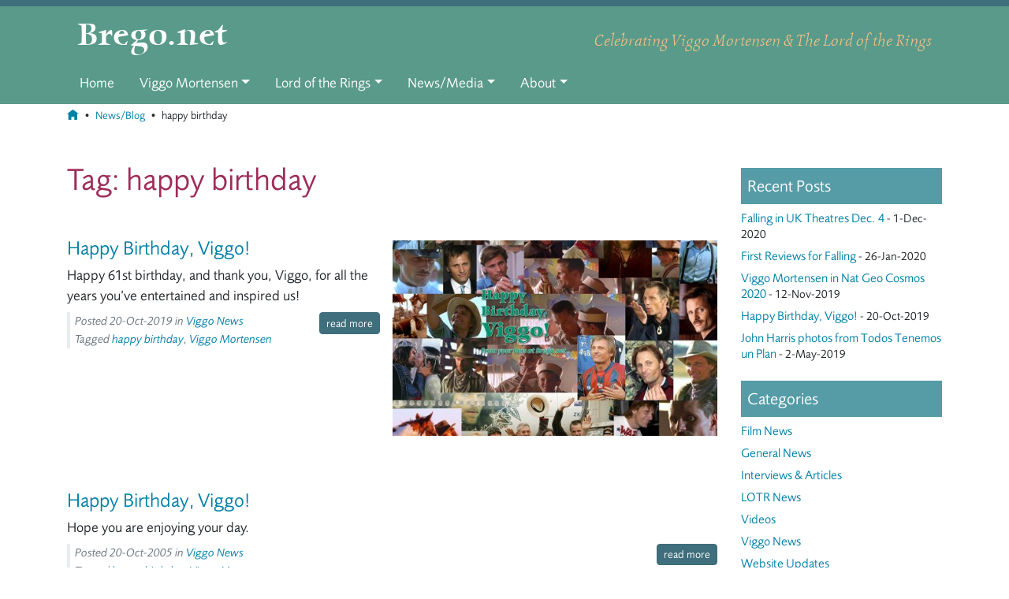

--- FILE ---
content_type: text/html; charset=UTF-8
request_url: https://www.brego.net/tags/happy-birthday/
body_size: 11713
content:
<!doctype html>
<html lang="en-US">
<head>
	<meta charset="UTF-8">
	<meta name="viewport" content="width=device-width, initial-scale=1, shrink-to-fit=no">
	<link rel="profile" href="http://gmpg.org/xfn/11">

	<title>Tag: happy birthday | Brego.net</title>

<!-- The SEO Framework by Sybre Waaijer -->
<link rel="canonical" href="https://www.brego.net/tags/happy-birthday/" />
<link rel="shortlink" href="https://www.brego.net/?tag=happy-birthday" />
<meta property="og:type" content="website" />
<meta property="og:locale" content="en_US" />
<meta property="og:site_name" content="Brego.net" />
<meta property="og:title" content="Tag: happy birthday | Brego.net" />
<meta property="og:url" content="https://www.brego.net/tags/happy-birthday/" />
<meta property="og:image" content="https://www.brego.net/wp-content/uploads/2018/11/cropped-LOTR-TTT_00067-h.jpg" />
<meta property="og:image:width" content="1325" />
<meta property="og:image:height" content="695" />
<meta name="twitter:card" content="summary_large_image" />
<meta name="twitter:title" content="Tag: happy birthday | Brego.net" />
<meta name="twitter:image" content="https://www.brego.net/wp-content/uploads/2018/11/cropped-LOTR-TTT_00067-h.jpg" />
<meta name="google-site-verification" content="YU9MKMtnwJMhqCE7Zhp_xjKr_MysLsIN8eM3CAhlx4E" />
<script type="application/ld+json">{"@context":"https://schema.org","@graph":[{"@type":"WebSite","@id":"https://www.brego.net/#/schema/WebSite","url":"https://www.brego.net/","name":"Brego.net","description":"Celebrating Viggo Mortensen and Lord of the Rings since 2004","inLanguage":"en-US","potentialAction":{"@type":"SearchAction","target":{"@type":"EntryPoint","urlTemplate":"https://www.brego.net/search/{search_term_string}/"},"query-input":"required name=search_term_string"},"publisher":{"@type":"Organization","@id":"https://www.brego.net/#/schema/Organization","name":"Brego.net","url":"https://www.brego.net/"}},{"@type":"CollectionPage","@id":"https://www.brego.net/tags/happy-birthday/","url":"https://www.brego.net/tags/happy-birthday/","name":"Tag: happy birthday | Brego.net","inLanguage":"en-US","isPartOf":{"@id":"https://www.brego.net/#/schema/WebSite"},"breadcrumb":{"@type":"BreadcrumbList","@id":"https://www.brego.net/#/schema/BreadcrumbList","itemListElement":[{"@type":"ListItem","position":1,"item":"https://www.brego.net/","name":"Brego.net"},{"@type":"ListItem","position":2,"name":"Tag: happy birthday"}]}}]}</script>
<!-- / The SEO Framework by Sybre Waaijer | 9.04ms meta | 6.39ms boot -->

<link rel='dns-prefetch' href='//www.googletagmanager.com' />
<link rel='dns-prefetch' href='//fonts.googleapis.com' />
<link rel='dns-prefetch' href='//fast.fonts.net' />
<link rel="alternate" type="application/rss+xml" title="Brego.net &raquo; happy birthday Tag Feed" href="https://www.brego.net/tags/happy-birthday/feed/" />
<style id='wp-img-auto-sizes-contain-inline-css' type='text/css'>
img:is([sizes=auto i],[sizes^="auto," i]){contain-intrinsic-size:3000px 1500px}
/*# sourceURL=wp-img-auto-sizes-contain-inline-css */
</style>
<link rel='stylesheet' id='google-fonts-open-sans-css' href='//fonts.googleapis.com/css?family=Open+Sans%3A400%2C700&#038;ver=6.9' type='text/css' media='all' />
<link rel='stylesheet' id='ytp-icons-css' href='https://www.brego.net/wp-content/plugins/rdv-youtube-playlist-video-player/packages/icons/css/icons.min.css?ver=6.9' type='text/css' media='all' />
<link rel='stylesheet' id='ytp-style-css' href='https://www.brego.net/wp-content/plugins/rdv-youtube-playlist-video-player/packages/youtube-video-player/css/youtube-video-player.min.css?ver=6.9' type='text/css' media='all' />
<link rel='stylesheet' id='perfect-scrollbar-style-css' href='https://www.brego.net/wp-content/plugins/rdv-youtube-playlist-video-player/packages/perfect-scrollbar/perfect-scrollbar.css?ver=6.9' type='text/css' media='all' />
<style id='wp-emoji-styles-inline-css' type='text/css'>

	img.wp-smiley, img.emoji {
		display: inline !important;
		border: none !important;
		box-shadow: none !important;
		height: 1em !important;
		width: 1em !important;
		margin: 0 0.07em !important;
		vertical-align: -0.1em !important;
		background: none !important;
		padding: 0 !important;
	}
/*# sourceURL=wp-emoji-styles-inline-css */
</style>
<style id='wp-block-library-inline-css' type='text/css'>
:root{--wp-block-synced-color:#7a00df;--wp-block-synced-color--rgb:122,0,223;--wp-bound-block-color:var(--wp-block-synced-color);--wp-editor-canvas-background:#ddd;--wp-admin-theme-color:#007cba;--wp-admin-theme-color--rgb:0,124,186;--wp-admin-theme-color-darker-10:#006ba1;--wp-admin-theme-color-darker-10--rgb:0,107,160.5;--wp-admin-theme-color-darker-20:#005a87;--wp-admin-theme-color-darker-20--rgb:0,90,135;--wp-admin-border-width-focus:2px}@media (min-resolution:192dpi){:root{--wp-admin-border-width-focus:1.5px}}.wp-element-button{cursor:pointer}:root .has-very-light-gray-background-color{background-color:#eee}:root .has-very-dark-gray-background-color{background-color:#313131}:root .has-very-light-gray-color{color:#eee}:root .has-very-dark-gray-color{color:#313131}:root .has-vivid-green-cyan-to-vivid-cyan-blue-gradient-background{background:linear-gradient(135deg,#00d084,#0693e3)}:root .has-purple-crush-gradient-background{background:linear-gradient(135deg,#34e2e4,#4721fb 50%,#ab1dfe)}:root .has-hazy-dawn-gradient-background{background:linear-gradient(135deg,#faaca8,#dad0ec)}:root .has-subdued-olive-gradient-background{background:linear-gradient(135deg,#fafae1,#67a671)}:root .has-atomic-cream-gradient-background{background:linear-gradient(135deg,#fdd79a,#004a59)}:root .has-nightshade-gradient-background{background:linear-gradient(135deg,#330968,#31cdcf)}:root .has-midnight-gradient-background{background:linear-gradient(135deg,#020381,#2874fc)}:root{--wp--preset--font-size--normal:16px;--wp--preset--font-size--huge:42px}.has-regular-font-size{font-size:1em}.has-larger-font-size{font-size:2.625em}.has-normal-font-size{font-size:var(--wp--preset--font-size--normal)}.has-huge-font-size{font-size:var(--wp--preset--font-size--huge)}.has-text-align-center{text-align:center}.has-text-align-left{text-align:left}.has-text-align-right{text-align:right}.has-fit-text{white-space:nowrap!important}#end-resizable-editor-section{display:none}.aligncenter{clear:both}.items-justified-left{justify-content:flex-start}.items-justified-center{justify-content:center}.items-justified-right{justify-content:flex-end}.items-justified-space-between{justify-content:space-between}.screen-reader-text{border:0;clip-path:inset(50%);height:1px;margin:-1px;overflow:hidden;padding:0;position:absolute;width:1px;word-wrap:normal!important}.screen-reader-text:focus{background-color:#ddd;clip-path:none;color:#444;display:block;font-size:1em;height:auto;left:5px;line-height:normal;padding:15px 23px 14px;text-decoration:none;top:5px;width:auto;z-index:100000}html :where(.has-border-color){border-style:solid}html :where([style*=border-top-color]){border-top-style:solid}html :where([style*=border-right-color]){border-right-style:solid}html :where([style*=border-bottom-color]){border-bottom-style:solid}html :where([style*=border-left-color]){border-left-style:solid}html :where([style*=border-width]){border-style:solid}html :where([style*=border-top-width]){border-top-style:solid}html :where([style*=border-right-width]){border-right-style:solid}html :where([style*=border-bottom-width]){border-bottom-style:solid}html :where([style*=border-left-width]){border-left-style:solid}html :where(img[class*=wp-image-]){height:auto;max-width:100%}:where(figure){margin:0 0 1em}html :where(.is-position-sticky){--wp-admin--admin-bar--position-offset:var(--wp-admin--admin-bar--height,0px)}@media screen and (max-width:600px){html :where(.is-position-sticky){--wp-admin--admin-bar--position-offset:0px}}
/*# sourceURL=/wp-includes/css/dist/block-library/common.min.css */
</style>
<style id='classic-theme-styles-inline-css' type='text/css'>
/*! This file is auto-generated */
.wp-block-button__link{color:#fff;background-color:#32373c;border-radius:9999px;box-shadow:none;text-decoration:none;padding:calc(.667em + 2px) calc(1.333em + 2px);font-size:1.125em}.wp-block-file__button{background:#32373c;color:#fff;text-decoration:none}
/*# sourceURL=/wp-includes/css/classic-themes.min.css */
</style>
<link rel='stylesheet' id='custom-fonts-css' href='//fast.fonts.net/cssapi/d26e672d-bc4c-40b6-aefb-bd6f0333c2db.css?ver=6.9' type='text/css' media='all' />
<link rel='stylesheet' id='mcboots-css-css' href='https://www.brego.net/wp-content/themes/brego-2018/assets/css/app.css?ver=1545346414' type='text/css' media='all' />
<link rel='stylesheet' id='magnific_popup_style-css' href='https://www.brego.net/wp-content/plugins/mcw-magnific-popup/assets/css/magnific-popup.css?ver=6.9' type='text/css' media='all' />
<script type="text/javascript" src="https://www.brego.net/wp-includes/js/jquery/jquery.min.js?ver=3.7.1" id="jquery-core-js"></script>
<script type="text/javascript" src="https://www.brego.net/wp-includes/js/jquery/jquery-migrate.min.js?ver=3.4.1" id="jquery-migrate-js"></script>
<script type="text/javascript" src="https://www.brego.net/wp-content/plugins/rdv-youtube-playlist-video-player/packages/perfect-scrollbar/jquery.mousewheel.js?ver=6.9" id="jquery-mousewheel-js"></script>
<script type="text/javascript" src="https://www.brego.net/wp-content/plugins/rdv-youtube-playlist-video-player/packages/perfect-scrollbar/perfect-scrollbar.js?ver=6.9" id="perfect-scrollbar-script-js"></script>
<script type="text/javascript" src="https://www.brego.net/wp-content/plugins/rdv-youtube-playlist-video-player/packages/youtube-video-player/js/youtube-video-player.jquery.min.js?ver=6.9" id="ytp-script-js"></script>
<script type="text/javascript" src="https://www.brego.net/wp-content/plugins/rdv-youtube-playlist-video-player/js/plugin.js?ver=6.9" id="ytp-plugin-js"></script>
<script type="text/javascript" src="https://www.googletagmanager.com/gtag/js?id=UA-74274544-1&amp;ver=6.9" id="wk-analytics-script-js"></script>
<script type="text/javascript" id="wk-analytics-script-js-after">
/* <![CDATA[ */
function shouldTrack(){
var trackLoggedIn = false;
var loggedIn = false;
if(!loggedIn){
return true;
} else if( trackLoggedIn ) {
return true;
}
return false;
}
function hasWKGoogleAnalyticsCookie() {
return (new RegExp('wp_wk_ga_untrack_' + document.location.hostname)).test(document.cookie);
}
if (!hasWKGoogleAnalyticsCookie() && shouldTrack()) {
//Google Analytics
window.dataLayer = window.dataLayer || [];
function gtag(){dataLayer.push(arguments);}
gtag('js', new Date());
gtag('config', 'UA-74274544-1', { 'anonymize_ip': true });
}

//# sourceURL=wk-analytics-script-js-after
/* ]]> */
</script>
<link rel="https://api.w.org/" href="https://www.brego.net/wp-json/" /><link rel="alternate" title="JSON" type="application/json" href="https://www.brego.net/wp-json/wp/v2/tags/767" /><link rel="EditURI" type="application/rsd+xml" title="RSD" href="https://www.brego.net/xmlrpc.php?rsd" />
<meta name="generator" content="Piklist 1.0.11" />
<!-- Stream WordPress user activity plugin v4.1.1 -->

<link rel="apple-touch-icon-precomposed" sizes="57x57" href="https://www.brego.net/icons/apple-touch-icon-57x57.png" />
<link rel="apple-touch-icon-precomposed" sizes="114x114" href="https://www.brego.net/icons/apple-touch-icon-114x114.png" />
<link rel="apple-touch-icon-precomposed" sizes="72x72" href="https://www.brego.net/icons/apple-touch-icon-72x72.png" />
<link rel="apple-touch-icon-precomposed" sizes="144x144" href="https://www.brego.net/icons/apple-touch-icon-144x144.png" />
<link rel="apple-touch-icon-precomposed" sizes="60x60" href="https://www.brego.net/icons/apple-touch-icon-60x60.png" />
<link rel="apple-touch-icon-precomposed" sizes="120x120" href="https://www.brego.net/icons/apple-touch-icon-120x120.png" />
<link rel="apple-touch-icon-precomposed" sizes="76x76" href="https://www.brego.net/icons/apple-touch-icon-76x76.png" />
<link rel="apple-touch-icon-precomposed" sizes="152x152" href="https://www.brego.net/icons/apple-touch-icon-152x152.png" />
<link rel="icon" type="image/png" href="https://www.brego.net/icons/favicon-196x196.png" sizes="196x196" />
<link rel="icon" type="image/png" href="https://www.brego.net/icons/favicon-96x96.png" sizes="96x96" />
<link rel="icon" type="image/png" href="https://www.brego.net/icons/favicon-32x32.png" sizes="32x32" />
<link rel="icon" type="image/png" href="https://www.brego.net/icons/favicon-16x16.png" sizes="16x16" />
<link rel="icon" type="image/png" href="https://www.brego.net/icons/favicon-128.png" sizes="128x128" />
<meta name="application-name" content="Brego.net"/>
<meta name="msapplication-TileColor" content="#FFFFFF" />
<meta name="msapplication-TileImage" content="https://www.brego.net/icons/mstile-144x144.png" />
<meta name="msapplication-square70x70logo" content="https://www.brego.net/icons/mstile-70x70.png" />
<meta name="msapplication-square150x150logo" content="https://www.brego.net/icons/mstile-150x150.png" />
<meta name="msapplication-wide310x150logo" content="https://www.brego.net/icons/mstile-310x150.png" />
<meta name="msapplication-square310x310logo" content="https://www.brego.net/icons/mstile-310x310.png" />

</head>

<body class="archive tag tag-happy-birthday tag-767 wp-theme-mcboots-2018 wp-child-theme-brego-2018 post-happy-birthday-viggo-2019">
<a class="skip-link sr-only" href="#content">Skip to content</a>

<div class="wrapper">

<header class="banner" role="banner">
	<div class="container">
		<div class="row brand-info">
			<div class="navbar-expand-md navbar-dark col-sm-12">
				<a class="navbar-brand" href="https://www.brego.net/" rel="home">Brego.net</a>
				<button class="navbar-toggler" type="button" data-toggle="collapse" data-target=".navbar-collapse" aria-controls="primary-menu" aria-expanded="false" aria-label="Toggle navigation">
					<span class="navbar-toggler-icon"></span>
				</button>
				<div class="tagline">Celebrating Viggo Mortensen & The Lord of the Rings</div>
			</div>
		</div><!-- row -->

		<div class="row menu-row">
			<div class="col-sm-12">
				<nav class="navbar navbar-expand-md navbar-dark">
					<div class="collapse navbar-collapse" role="navigation">
						<ul id="menu-primary-nav" class="navbar-nav"><li itemscope="itemscope" itemtype="https://www.schema.org/SiteNavigationElement" id="menu-item-318" class="menu-item menu-item-type-post_type menu-item-object-page menu-item-home menu-item-318 nav-item"><a title="Home" href="https://www.brego.net/" class="nav-link">Home</a></li>
<li itemscope="itemscope" itemtype="https://www.schema.org/SiteNavigationElement" id="menu-item-332" class="menu-item menu-item-type-custom menu-item-object-custom menu-item-has-children dropdown menu-item-332 nav-item"><a title="Viggo Mortensen" href="#" data-toggle="dropdown" aria-haspopup="true" aria-expanded="false" class="dropdown-toggle nav-link" id="menu-item-dropdown-332">Viggo Mortensen</a>
<ul class="dropdown-menu" aria-labelledby="menu-item-dropdown-332" role="menu">
	<li itemscope="itemscope" itemtype="https://www.schema.org/SiteNavigationElement" id="menu-item-305" class="menu-item menu-item-type-post_type menu-item-object-page menu-item-305 nav-item"><a title="Viggo Mortensen" href="https://www.brego.net/viggo-mortensen/" class="dropdown-item">Viggo Mortensen</a></li>
	<li itemscope="itemscope" itemtype="https://www.schema.org/SiteNavigationElement" id="menu-item-317" class="menu-item menu-item-type-post_type menu-item-object-page menu-item-317 nav-item"><a title="Viggo Theory" href="https://www.brego.net/viggo-mortensen/viggo-theory/" class="dropdown-item">Viggo Theory</a></li>
	<li itemscope="itemscope" itemtype="https://www.schema.org/SiteNavigationElement" id="menu-item-306" class="menu-item menu-item-type-post_type menu-item-object-page menu-item-306 nav-item"><a title="Filmography" href="https://www.brego.net/viggo-mortensen/movies/" class="dropdown-item">Filmography</a></li>
	<li itemscope="itemscope" itemtype="https://www.schema.org/SiteNavigationElement" id="menu-item-313" class="menu-item menu-item-type-post_type menu-item-object-page menu-item-313 nav-item"><a title="Biography" href="https://www.brego.net/viggo-mortensen/biography/" class="dropdown-item">Biography</a></li>
	<li itemscope="itemscope" itemtype="https://www.schema.org/SiteNavigationElement" id="menu-item-316" class="menu-item menu-item-type-post_type menu-item-object-page menu-item-316 nav-item"><a title="Art &amp; Music" href="https://www.brego.net/viggo-mortensen/art-music/" class="dropdown-item">Art &#038; Music</a></li>
	<li itemscope="itemscope" itemtype="https://www.schema.org/SiteNavigationElement" id="menu-item-309" class="menu-item menu-item-type-post_type menu-item-object-page menu-item-309 nav-item"><a title="Political Activism" href="https://www.brego.net/viggo-mortensen/political-activism/" class="dropdown-item">Political Activism</a></li>
	<li itemscope="itemscope" itemtype="https://www.schema.org/SiteNavigationElement" id="menu-item-307" class="menu-item menu-item-type-post_type menu-item-object-page menu-item-307 nav-item"><a title="Quotes by" href="https://www.brego.net/viggo-mortensen/viggo-mortensen-quotes/" class="dropdown-item">Quotes by</a></li>
	<li itemscope="itemscope" itemtype="https://www.schema.org/SiteNavigationElement" id="menu-item-308" class="menu-item menu-item-type-post_type menu-item-object-page menu-item-308 nav-item"><a title="Quotes about" href="https://www.brego.net/viggo-mortensen/quotes-about-viggo-mortensen/" class="dropdown-item">Quotes about</a></li>
	<li itemscope="itemscope" itemtype="https://www.schema.org/SiteNavigationElement" id="menu-item-312" class="menu-item menu-item-type-post_type menu-item-object-page menu-item-312 nav-item"><a title="Fan Fiction" href="https://www.brego.net/viggo-mortensen/fan-fiction/" class="dropdown-item">Fan Fiction</a></li>
	<li itemscope="itemscope" itemtype="https://www.schema.org/SiteNavigationElement" id="menu-item-310" class="menu-item menu-item-type-post_type menu-item-object-page menu-item-310 nav-item"><a title="Links &amp; Resources" href="https://www.brego.net/viggo-mortensen/links-resources/" class="dropdown-item">Links &#038; Resources</a></li>
</ul>
</li>
<li itemscope="itemscope" itemtype="https://www.schema.org/SiteNavigationElement" id="menu-item-333" class="menu-item menu-item-type-custom menu-item-object-custom menu-item-has-children dropdown menu-item-333 nav-item"><a title="Lord of the Rings" href="#" data-toggle="dropdown" aria-haspopup="true" aria-expanded="false" class="dropdown-toggle nav-link" id="menu-item-dropdown-333">Lord of the Rings</a>
<ul class="dropdown-menu" aria-labelledby="menu-item-dropdown-333" role="menu">
	<li itemscope="itemscope" itemtype="https://www.schema.org/SiteNavigationElement" id="menu-item-320" class="menu-item menu-item-type-post_type menu-item-object-page menu-item-320 nav-item"><a title="The Lord of the Rings" href="https://www.brego.net/lord-of-the-rings/" class="dropdown-item">The Lord of the Rings</a></li>
	<li itemscope="itemscope" itemtype="https://www.schema.org/SiteNavigationElement" id="menu-item-7483" class="menu-item menu-item-type-post_type menu-item-object-page menu-item-7483 nav-item"><a title="Tolkien&#039;s Worlds in Art" href="https://www.brego.net/lord-of-the-rings/tolkien-artists/" class="dropdown-item">Tolkien&#8217;s Worlds in Art</a></li>
	<li itemscope="itemscope" itemtype="https://www.schema.org/SiteNavigationElement" id="menu-item-322" class="menu-item menu-item-type-post_type menu-item-object-page menu-item-322 nav-item"><a title="Horses in Books &amp; Movies" href="https://www.brego.net/lord-of-the-rings/horses/" class="dropdown-item">Horses in Books &#038; Movies</a></li>
	<li itemscope="itemscope" itemtype="https://www.schema.org/SiteNavigationElement" id="menu-item-321" class="menu-item menu-item-type-post_type menu-item-object-page menu-item-321 nav-item"><a title="Brego" href="https://www.brego.net/lord-of-the-rings/horses/brego/" class="dropdown-item">Brego</a></li>
	<li itemscope="itemscope" itemtype="https://www.schema.org/SiteNavigationElement" id="menu-item-7482" class="menu-item menu-item-type-post_type menu-item-object-page menu-item-7482 nav-item"><a title="Shadowfax &amp; the Mearas" href="https://www.brego.net/lord-of-the-rings/horses/shadowfax/" class="dropdown-item">Shadowfax &#038; the Mearas</a></li>
	<li itemscope="itemscope" itemtype="https://www.schema.org/SiteNavigationElement" id="menu-item-7481" class="menu-item menu-item-type-post_type menu-item-object-page menu-item-7481 nav-item"><a title="Horses of Rohan" href="https://www.brego.net/lord-of-the-rings/horses/horses-of-rohan/" class="dropdown-item">Horses of Rohan</a></li>
	<li itemscope="itemscope" itemtype="https://www.schema.org/SiteNavigationElement" id="menu-item-324" class="menu-item menu-item-type-post_type menu-item-object-page menu-item-324 nav-item"><a title="Video Clips" href="https://www.brego.net/lord-of-the-rings/lotr-video-clips/" class="dropdown-item">Video Clips</a></li>
	<li itemscope="itemscope" itemtype="https://www.schema.org/SiteNavigationElement" id="menu-item-323" class="menu-item menu-item-type-post_type menu-item-object-page menu-item-323 nav-item"><a title="Links &amp; Resources" href="https://www.brego.net/lord-of-the-rings/lotr-links-resources/" class="dropdown-item">Links &#038; Resources</a></li>
</ul>
</li>
<li itemscope="itemscope" itemtype="https://www.schema.org/SiteNavigationElement" id="menu-item-335" class="menu-item menu-item-type-custom menu-item-object-custom menu-item-has-children dropdown menu-item-335 nav-item"><a title="News/Media" href="#" data-toggle="dropdown" aria-haspopup="true" aria-expanded="false" class="dropdown-toggle nav-link" id="menu-item-dropdown-335">News/Media</a>
<ul class="dropdown-menu" aria-labelledby="menu-item-dropdown-335" role="menu">
	<li itemscope="itemscope" itemtype="https://www.schema.org/SiteNavigationElement" id="menu-item-319" class="menu-item menu-item-type-post_type menu-item-object-page current_page_parent menu-item-319 nav-item"><a title="News Blog" href="https://www.brego.net/news/" class="dropdown-item">News Blog</a></li>
	<li itemscope="itemscope" itemtype="https://www.schema.org/SiteNavigationElement" id="menu-item-315" class="menu-item menu-item-type-post_type menu-item-object-page menu-item-315 nav-item"><a title="Articles &#038; Interviews" href="https://www.brego.net/viggo-mortensen/articles/" class="dropdown-item">Articles &#038; Interviews</a></li>
	<li itemscope="itemscope" itemtype="https://www.schema.org/SiteNavigationElement" id="menu-item-311" class="menu-item menu-item-type-post_type menu-item-object-page menu-item-311 nav-item"><a title="Image Galleries" href="https://www.brego.net/viggo-mortensen/gallery/" class="dropdown-item">Image Galleries</a></li>
	<li itemscope="itemscope" itemtype="https://www.schema.org/SiteNavigationElement" id="menu-item-314" class="menu-item menu-item-type-post_type menu-item-object-page menu-item-314 nav-item"><a title="Video Clips" href="https://www.brego.net/viggo-mortensen/video-clips/" class="dropdown-item">Video Clips</a></li>
</ul>
</li>
<li itemscope="itemscope" itemtype="https://www.schema.org/SiteNavigationElement" id="menu-item-334" class="menu-item menu-item-type-custom menu-item-object-custom menu-item-has-children dropdown menu-item-334 nav-item"><a title="About" href="#" data-toggle="dropdown" aria-haspopup="true" aria-expanded="false" class="dropdown-toggle nav-link" id="menu-item-dropdown-334">About</a>
<ul class="dropdown-menu" aria-labelledby="menu-item-dropdown-334" role="menu">
	<li itemscope="itemscope" itemtype="https://www.schema.org/SiteNavigationElement" id="menu-item-325" class="menu-item menu-item-type-post_type menu-item-object-page menu-item-325 nav-item"><a title="About Brego.net" href="https://www.brego.net/about/" class="dropdown-item">About Brego.net</a></li>
	<li itemscope="itemscope" itemtype="https://www.schema.org/SiteNavigationElement" id="menu-item-360" class="menu-item menu-item-type-custom menu-item-object-custom menu-item-360 nav-item"><a title="Brego Classic" href="http://classic.brego.net/" class="dropdown-item">Brego Classic</a></li>
	<li itemscope="itemscope" itemtype="https://www.schema.org/SiteNavigationElement" id="menu-item-328" class="menu-item menu-item-type-post_type menu-item-object-page menu-item-328 nav-item"><a title="Contact" href="https://www.brego.net/about/contact/" class="dropdown-item">Contact</a></li>
	<li itemscope="itemscope" itemtype="https://www.schema.org/SiteNavigationElement" id="menu-item-329" class="menu-item menu-item-type-post_type menu-item-object-page menu-item-329 nav-item"><a title="Guestbook" href="https://www.brego.net/about/guestbook/" class="dropdown-item">Guestbook</a></li>
	<li itemscope="itemscope" itemtype="https://www.schema.org/SiteNavigationElement" id="menu-item-327" class="menu-item menu-item-type-post_type menu-item-object-page menu-item-327 nav-item"><a title="Brego.net Bookstore" href="https://www.brego.net/about/brego-net-bookstore/" class="dropdown-item">Brego.net Bookstore</a></li>
	<li itemscope="itemscope" itemtype="https://www.schema.org/SiteNavigationElement" id="menu-item-326" class="menu-item menu-item-type-post_type menu-item-object-page menu-item-326 nav-item"><a title="Website Credits" href="https://www.brego.net/about/website-credits/" class="dropdown-item">Website Credits</a></li>
	<li itemscope="itemscope" itemtype="https://www.schema.org/SiteNavigationElement" id="menu-item-357" class="menu-item menu-item-type-post_type menu-item-object-page menu-item-privacy-policy menu-item-357 nav-item"><a title="Privacy Policy &amp; Terms" href="https://www.brego.net/about/privacy-policy-terms/" class="dropdown-item">Privacy Policy &#038; Terms</a></li>
	<li itemscope="itemscope" itemtype="https://www.schema.org/SiteNavigationElement" id="menu-item-331" class="menu-item menu-item-type-post_type menu-item-object-page menu-item-331 nav-item"><a title="Sitemap" href="https://www.brego.net/about/sitemap/" class="dropdown-item">Sitemap</a></li>
</ul>
</li>
</ul>					</div>
				</nav>
			</div><!-- col-sm-12 -->
		</div><!-- row -->
	</div><!-- container -->
</header>

	<div class="content container mb-5" id="content" role="document">

<div class="row">
	<nav class="breadcrumbs col-sm-12" role="navigation">
	<a href="/" class="home-icon"><span class="text-name">Home</span></a><span class="sep"> &bull; </span><a href="https://www.brego.net/news/" class="">News/Blog</a><span class="sep"> &bull; </span>happy birthday	</nav>
</div><!-- .breadcrumbs.container -->

		<div class="row">
			<main class="site-main col-md-9" role="main">
				
<header class="page-header">
	<div class="titles">
		<h1>Tag: <span>happy birthday</span></h1>

	</div>
</header>
	<ol class="post-list list-unstyled">

<li>
	<article id="post-8214" class="clearfix post-8214 post type-post status-publish format-standard has-post-thumbnail hentry category-viggo-news tag-happy-birthday tag-viggo-mortensen odd">
		<a href="https://www.brego.net/2019/10/happy-birthday-viggo-2019/"><img width="510" height="306" src="https://www.brego.net/wp-content/uploads/2019/10/viggo-birthday-2019-510x306.jpg" class="excerpt-thumb wp-post-image" alt="" decoding="async" fetchpriority="high" srcset="https://www.brego.net/wp-content/uploads/2019/10/viggo-birthday-2019-510x306.jpg 510w, https://www.brego.net/wp-content/uploads/2019/10/viggo-birthday-2019-275x165.jpg 275w" sizes="(max-width: 510px) 100vw, 510px" /></a>		<header class="entry-header">
			<h2 class="entry-title"><a href="https://www.brego.net/2019/10/happy-birthday-viggo-2019/" rel="bookmark">Happy Birthday, Viggo!</a></h2>
			
	<div class="entry-meta">
			</div>

		</header><!-- entry-header -->

		<div class="entry-content entry-summary">
			<p>Happy 61st birthday, and thank you, Viggo, for all the years you&#8217;ve entertained and inspired us!</p>
		</div><!-- entry-content entry-summary -->

		<footer class="entry-footer">
			<a href="https://www.brego.net/2019/10/happy-birthday-viggo-2019/" class="btn btn-primary btn-small float-right">read <br class="opt">more</a>
			
	<p class="entry-meta">
	Posted <time class="published" datetime="2019-10-20T23:11:24-07:00">20-Oct-2019</time>  in <a href="https://www.brego.net/topics/viggo-news/" rel="category tag">Viggo News</a><br>Tagged <a href="https://www.brego.net/tags/happy-birthday/" rel="tag">happy birthday</a>, <a href="https://www.brego.net/tags/viggo-mortensen/" rel="tag">Viggo Mortensen</a>	</p>

					</footer><!-- entry-footer -->
	</article><!-- #post-## -->
</li>
<li>
	<article id="post-637" class="clearfix post-637 post type-post status-publish format-aside hentry category-viggo-news tag-happy-birthday tag-viggo-mortensen post_format-post-format-aside even">
				<header class="entry-header">
			<h2 class="entry-title"><a href="https://www.brego.net/2005/10/happy-birthday-viggo-2005/" rel="bookmark">Happy Birthday, Viggo!</a></h2>
			
	<div class="entry-meta">
			</div>

		</header><!-- entry-header -->

		<div class="entry-content entry-summary">
			<p>Hope you are enjoying your day.</p>
		</div><!-- entry-content entry-summary -->

		<footer class="entry-footer">
			<a href="https://www.brego.net/2005/10/happy-birthday-viggo-2005/" class="btn btn-primary btn-small float-right">read <br class="opt">more</a>
			
	<p class="entry-meta">
	Posted <time class="published" datetime="2005-10-20T08:00:00-07:00">20-Oct-2005</time>  in <a href="https://www.brego.net/topics/viggo-news/" rel="category tag">Viggo News</a><br>Tagged <a href="https://www.brego.net/tags/happy-birthday/" rel="tag">happy birthday</a>, <a href="https://www.brego.net/tags/viggo-mortensen/" rel="tag">Viggo Mortensen</a>	</p>

					</footer><!-- entry-footer -->
	</article><!-- #post-## -->
</li>
<li>
	<article id="post-587" class="clearfix post-587 post type-post status-publish format-aside hentry category-viggo-news tag-happy-birthday post_format-post-format-aside odd">
				<header class="entry-header">
			<h2 class="entry-title"><a href="https://www.brego.net/2004/10/happy-birthday-viggo/" rel="bookmark">Happy Birthday, Viggo!</a></h2>
			
	<div class="entry-meta">
			</div>

		</header><!-- entry-header -->

		<div class="entry-content entry-summary">
					</div><!-- entry-content entry-summary -->

		<footer class="entry-footer">
			<a href="https://www.brego.net/2004/10/happy-birthday-viggo/" class="btn btn-primary btn-small float-right">read <br class="opt">more</a>
			
	<p class="entry-meta">
	Posted <time class="published" datetime="2004-10-20T08:00:00-07:00">20-Oct-2004</time>  in <a href="https://www.brego.net/topics/viggo-news/" rel="category tag">Viggo News</a><br>Tagged <a href="https://www.brego.net/tags/happy-birthday/" rel="tag">happy birthday</a>	</p>

					</footer><!-- entry-footer -->
	</article><!-- #post-## -->
</li>
	</ol>

							</main>


<aside class="sidebar widget-area sidebar-blog col-md-3" role="complementary">
	
		<section id="recent-posts-5" class="widget-1 widget-odd widget widget_recent_entries">
		<h2 class="widget-title">Recent Posts</h2>
		<ul>
											<li>
					<a href="https://www.brego.net/2020/12/falling-in-uk-theatres-dec-4/">Falling in UK Theatres Dec. 4</a>
											<span class="post-date">1-Dec-2020</span>
									</li>
											<li>
					<a href="https://www.brego.net/2020/01/first-reviews-for-falling/">First Reviews for Falling</a>
											<span class="post-date">26-Jan-2020</span>
									</li>
											<li>
					<a href="https://www.brego.net/2019/11/viggo-mortensen-in-nat-geo-cosmos-2020/">Viggo Mortensen in Nat Geo Cosmos 2020</a>
											<span class="post-date">12-Nov-2019</span>
									</li>
											<li>
					<a href="https://www.brego.net/2019/10/happy-birthday-viggo-2019/">Happy Birthday, Viggo!</a>
											<span class="post-date">20-Oct-2019</span>
									</li>
											<li>
					<a href="https://www.brego.net/2019/05/john-harris-photos-from-todos-tenemos-un-plan/">John Harris photos from Todos Tenemos un Plan</a>
											<span class="post-date">2-May-2019</span>
									</li>
					</ul>

		</section><section id="categories-3" class="widget-2 widget-even widget-alt widget widget_categories"><h2 class="widget-title">Categories</h2>
			<ul>
					<li class="cat-item cat-item-8"><a href="https://www.brego.net/topics/film-news/">Film News</a>
</li>
	<li class="cat-item cat-item-1"><a href="https://www.brego.net/topics/general-news/">General News</a>
</li>
	<li class="cat-item cat-item-31"><a href="https://www.brego.net/topics/interviews-articles/">Interviews &amp; Articles</a>
</li>
	<li class="cat-item cat-item-221"><a href="https://www.brego.net/topics/lotr-news/">LOTR News</a>
</li>
	<li class="cat-item cat-item-745"><a href="https://www.brego.net/topics/videos/">Videos</a>
</li>
	<li class="cat-item cat-item-78"><a href="https://www.brego.net/topics/viggo-news/">Viggo News</a>
</li>
	<li class="cat-item cat-item-40"><a href="https://www.brego.net/topics/website-updates/">Website Updates</a>
</li>
			</ul>

			</section><section id="tag_cloud-3" class="widget-3 widget-odd widget widget_tag_cloud"><h2 class="widget-title">Tags</h2><div class="tagcloud"><a href="https://www.brego.net/tags/movie-alatriste/" class="tag-cloud-link tag-link-333 tag-link-position-1" style="font-size: 13.911504424779pt;" aria-label="Alatriste (6 items)">Alatriste</a>
<a href="https://www.brego.net/tags/movie-american-yakuza/" class="tag-cloud-link tag-link-348 tag-link-position-2" style="font-size: 10.592920353982pt;" aria-label="American Yakuza (3 items)">American Yakuza</a>
<a href="https://www.brego.net/tags/movie-appaloosa/" class="tag-cloud-link tag-link-428 tag-link-position-3" style="font-size: 10.592920353982pt;" aria-label="Appaloosa (3 items)">Appaloosa</a>
<a href="https://www.brego.net/tags/article/" class="tag-cloud-link tag-link-43 tag-link-position-4" style="font-size: 13.911504424779pt;" aria-label="article (6 items)">article</a>
<a href="https://www.brego.net/tags/author/" class="tag-cloud-link tag-link-750 tag-link-position-5" style="font-size: 10.592920353982pt;" aria-label="author (3 items)">author</a>
<a href="https://www.brego.net/tags/awards/" class="tag-cloud-link tag-link-786 tag-link-position-6" style="font-size: 10.592920353982pt;" aria-label="awards (3 items)">awards</a>
<a href="https://www.brego.net/tags/books/" class="tag-cloud-link tag-link-41 tag-link-position-7" style="font-size: 9pt;" aria-label="books (2 items)">books</a>
<a href="https://www.brego.net/tags/brego/" class="tag-cloud-link tag-link-28 tag-link-position-8" style="font-size: 9pt;" aria-label="Brego (2 items)">Brego</a>
<a href="https://www.brego.net/tags/community/" class="tag-cloud-link tag-link-780 tag-link-position-9" style="font-size: 15.238938053097pt;" aria-label="community (8 items)">community</a>
<a href="https://www.brego.net/tags/david-cronenberg/" class="tag-cloud-link tag-link-33 tag-link-position-10" style="font-size: 12.982300884956pt;" aria-label="David Cronenberg (5 items)">David Cronenberg</a>
<a href="https://www.brego.net/tags/dvd-release/" class="tag-cloud-link tag-link-36 tag-link-position-11" style="font-size: 11.920353982301pt;" aria-label="DVD release (4 items)">DVD release</a>
<a href="https://www.brego.net/tags/movie-eastern-promises/" class="tag-cloud-link tag-link-418 tag-link-position-12" style="font-size: 14.575221238938pt;" aria-label="Eastern Promises (7 items)">Eastern Promises</a>
<a href="https://www.brego.net/tags/movie-ewangelia-wedlug-harry-ego/" class="tag-cloud-link tag-link-624 tag-link-position-13" style="font-size: 10.592920353982pt;" aria-label="Ewangelia wedlug Harry&#039;ego (3 items)">Ewangelia wedlug Harry&#039;ego</a>
<a href="https://www.brego.net/tags/movie-falling/" class="tag-cloud-link tag-link-938 tag-link-position-14" style="font-size: 12.982300884956pt;" aria-label="Falling (5 items)">Falling</a>
<a href="https://www.brego.net/tags/fandom/" class="tag-cloud-link tag-link-744 tag-link-position-15" style="font-size: 15.238938053097pt;" aria-label="fandom (8 items)">fandom</a>
<a href="https://www.brego.net/tags/film-festival/" class="tag-cloud-link tag-link-799 tag-link-position-16" style="font-size: 11.920353982301pt;" aria-label="film festival (4 items)">film festival</a>
<a href="https://www.brego.net/tags/film-review/" class="tag-cloud-link tag-link-797 tag-link-position-17" style="font-size: 10.592920353982pt;" aria-label="film review (3 items)">film review</a>
<a href="https://www.brego.net/tags/movie-g-i-jane/" class="tag-cloud-link tag-link-228 tag-link-position-18" style="font-size: 9pt;" aria-label="G.I. Jane (2 items)">G.I. Jane</a>
<a href="https://www.brego.net/tags/giving/" class="tag-cloud-link tag-link-731 tag-link-position-19" style="font-size: 14.575221238938pt;" aria-label="giving (7 items)">giving</a>
<a href="https://www.brego.net/tags/movie-gospel-harry/" class="tag-cloud-link tag-link-408 tag-link-position-20" style="font-size: 10.592920353982pt;" aria-label="Gospel According to Harry (3 items)">Gospel According to Harry</a>
<a href="https://www.brego.net/tags/movie-green-book/" class="tag-cloud-link tag-link-436 tag-link-position-21" style="font-size: 11.920353982301pt;" aria-label="Green Book (4 items)">Green Book</a>
<a href="https://www.brego.net/tags/happy-birthday/" class="tag-cloud-link tag-link-767 tag-link-position-22" style="font-size: 10.592920353982pt;" aria-label="happy birthday (3 items)">happy birthday</a>
<a href="https://www.brego.net/tags/movie-history-violence/" class="tag-cloud-link tag-link-338 tag-link-position-23" style="font-size: 17.893805309735pt;" aria-label="History of Violence (13 items)">History of Violence</a>
<a href="https://www.brego.net/tags/horses/" class="tag-cloud-link tag-link-27 tag-link-position-24" style="font-size: 9pt;" aria-label="horses (2 items)">horses</a>
<a href="https://www.brego.net/tags/instagram/" class="tag-cloud-link tag-link-1071 tag-link-position-25" style="font-size: 13.911504424779pt;" aria-label="Instagram (6 items)">Instagram</a>
<a href="https://www.brego.net/tags/interview/" class="tag-cloud-link tag-link-34 tag-link-position-26" style="font-size: 17.893805309735pt;" aria-label="interview (13 items)">interview</a>
<a href="https://www.brego.net/tags/movie-lord-of-rings/" class="tag-cloud-link tag-link-627 tag-link-position-27" style="font-size: 13.911504424779pt;" aria-label="Lord of the Rings (6 items)">Lord of the Rings</a>
<a href="https://www.brego.net/tags/perceval-press/" class="tag-cloud-link tag-link-749 tag-link-position-28" style="font-size: 12.982300884956pt;" aria-label="Perceval Press (5 items)">Perceval Press</a>
<a href="https://www.brego.net/tags/photos/" class="tag-cloud-link tag-link-38 tag-link-position-29" style="font-size: 13.911504424779pt;" aria-label="photos (6 items)">photos</a>
<a href="https://www.brego.net/tags/pine-ridge-reservation/" class="tag-cloud-link tag-link-727 tag-link-position-30" style="font-size: 12.982300884956pt;" aria-label="Pine Ridge Reservation (5 items)">Pine Ridge Reservation</a>
<a href="https://www.brego.net/tags/politics/" class="tag-cloud-link tag-link-766 tag-link-position-31" style="font-size: 11.920353982301pt;" aria-label="politics (4 items)">politics</a>
<a href="https://www.brego.net/tags/movie-prophecy/" class="tag-cloud-link tag-link-318 tag-link-position-32" style="font-size: 11.920353982301pt;" aria-label="Prophecy (4 items)">Prophecy</a>
<a href="https://www.brego.net/tags/release-date/" class="tag-cloud-link tag-link-10 tag-link-position-33" style="font-size: 11.920353982301pt;" aria-label="release date (4 items)">release date</a>
<a href="https://www.brego.net/tags/rumors/" class="tag-cloud-link tag-link-730 tag-link-position-34" style="font-size: 11.920353982301pt;" aria-label="rumors (4 items)">rumors</a>
<a href="https://www.brego.net/tags/screencaps/" class="tag-cloud-link tag-link-39 tag-link-position-35" style="font-size: 15.238938053097pt;" aria-label="screencaps (8 items)">screencaps</a>
<a href="https://www.brego.net/tags/soundtrack/" class="tag-cloud-link tag-link-772 tag-link-position-36" style="font-size: 10.592920353982pt;" aria-label="soundtrack (3 items)">soundtrack</a>
<a href="https://www.brego.net/tags/supporting-brego-net/" class="tag-cloud-link tag-link-725 tag-link-position-37" style="font-size: 11.920353982301pt;" aria-label="supporting Brego.net (4 items)">supporting Brego.net</a>
<a href="https://www.brego.net/tags/movie-crew/" class="tag-cloud-link tag-link-353 tag-link-position-38" style="font-size: 9pt;" aria-label="The Crew (2 items)">The Crew</a>
<a href="https://www.brego.net/tags/movie-road/" class="tag-cloud-link tag-link-433 tag-link-position-39" style="font-size: 10.592920353982pt;" aria-label="The Road (3 items)">The Road</a>
<a href="https://www.brego.net/tags/trailer/" class="tag-cloud-link tag-link-753 tag-link-position-40" style="font-size: 10.592920353982pt;" aria-label="trailer (3 items)">trailer</a>
<a href="https://www.brego.net/tags/movie-vanishing-point/" class="tag-cloud-link tag-link-328 tag-link-position-41" style="font-size: 9pt;" aria-label="Vanishing Point (2 items)">Vanishing Point</a>
<a href="https://www.brego.net/tags/video/" class="tag-cloud-link tag-link-747 tag-link-position-42" style="font-size: 16.433628318584pt;" aria-label="video (10 items)">video</a>
<a href="https://www.brego.net/tags/viggo-works/" class="tag-cloud-link tag-link-783 tag-link-position-43" style="font-size: 15.238938053097pt;" aria-label="Viggo-Works (8 items)">Viggo-Works</a>
<a href="https://www.brego.net/tags/viggo-mortensen/" class="tag-cloud-link tag-link-30 tag-link-position-44" style="font-size: 24pt;" aria-label="Viggo Mortensen (40 items)">Viggo Mortensen</a>
<a href="https://www.brego.net/tags/viggo-speaks/" class="tag-cloud-link tag-link-803 tag-link-position-45" style="font-size: 12.982300884956pt;" aria-label="Viggo speaks (5 items)">Viggo speaks</a></div>
</section><section id="archives-3" class="widget-4 widget-even widget-alt widget widget_archive"><h2 class="widget-title">Archives</h2>		<label class="screen-reader-text" for="archives-dropdown-3">Archives</label>
		<select id="archives-dropdown-3" name="archive-dropdown">
			
			<option value="">Select Month</option>
				<option value='https://www.brego.net/2020/12/'> December 2020 &nbsp;(1)</option>
	<option value='https://www.brego.net/2020/01/'> January 2020 &nbsp;(1)</option>
	<option value='https://www.brego.net/2019/11/'> November 2019 &nbsp;(1)</option>
	<option value='https://www.brego.net/2019/10/'> October 2019 &nbsp;(1)</option>
	<option value='https://www.brego.net/2019/05/'> May 2019 &nbsp;(1)</option>
	<option value='https://www.brego.net/2019/04/'> April 2019 &nbsp;(2)</option>
	<option value='https://www.brego.net/2019/03/'> March 2019 &nbsp;(4)</option>
	<option value='https://www.brego.net/2019/02/'> February 2019 &nbsp;(1)</option>
	<option value='https://www.brego.net/2018/11/'> November 2018 &nbsp;(5)</option>
	<option value='https://www.brego.net/2018/10/'> October 2018 &nbsp;(3)</option>
	<option value='https://www.brego.net/2018/09/'> September 2018 &nbsp;(2)</option>
	<option value='https://www.brego.net/2018/06/'> June 2018 &nbsp;(1)</option>
	<option value='https://www.brego.net/2010/04/'> April 2010 &nbsp;(2)</option>
	<option value='https://www.brego.net/2010/03/'> March 2010 &nbsp;(2)</option>
	<option value='https://www.brego.net/2009/09/'> September 2009 &nbsp;(2)</option>
	<option value='https://www.brego.net/2009/06/'> June 2009 &nbsp;(1)</option>
	<option value='https://www.brego.net/2009/05/'> May 2009 &nbsp;(1)</option>
	<option value='https://www.brego.net/2009/04/'> April 2009 &nbsp;(4)</option>
	<option value='https://www.brego.net/2009/03/'> March 2009 &nbsp;(1)</option>
	<option value='https://www.brego.net/2008/09/'> September 2008 &nbsp;(3)</option>
	<option value='https://www.brego.net/2008/08/'> August 2008 &nbsp;(2)</option>
	<option value='https://www.brego.net/2008/07/'> July 2008 &nbsp;(3)</option>
	<option value='https://www.brego.net/2008/06/'> June 2008 &nbsp;(3)</option>
	<option value='https://www.brego.net/2008/05/'> May 2008 &nbsp;(5)</option>
	<option value='https://www.brego.net/2008/02/'> February 2008 &nbsp;(1)</option>
	<option value='https://www.brego.net/2007/10/'> October 2007 &nbsp;(1)</option>
	<option value='https://www.brego.net/2007/09/'> September 2007 &nbsp;(3)</option>
	<option value='https://www.brego.net/2007/05/'> May 2007 &nbsp;(1)</option>
	<option value='https://www.brego.net/2006/12/'> December 2006 &nbsp;(2)</option>
	<option value='https://www.brego.net/2006/11/'> November 2006 &nbsp;(2)</option>
	<option value='https://www.brego.net/2006/09/'> September 2006 &nbsp;(1)</option>
	<option value='https://www.brego.net/2006/02/'> February 2006 &nbsp;(1)</option>
	<option value='https://www.brego.net/2005/12/'> December 2005 &nbsp;(1)</option>
	<option value='https://www.brego.net/2005/11/'> November 2005 &nbsp;(1)</option>
	<option value='https://www.brego.net/2005/10/'> October 2005 &nbsp;(5)</option>
	<option value='https://www.brego.net/2005/09/'> September 2005 &nbsp;(2)</option>
	<option value='https://www.brego.net/2005/08/'> August 2005 &nbsp;(4)</option>
	<option value='https://www.brego.net/2005/07/'> July 2005 &nbsp;(3)</option>
	<option value='https://www.brego.net/2005/06/'> June 2005 &nbsp;(4)</option>
	<option value='https://www.brego.net/2005/05/'> May 2005 &nbsp;(7)</option>
	<option value='https://www.brego.net/2005/04/'> April 2005 &nbsp;(2)</option>
	<option value='https://www.brego.net/2005/03/'> March 2005 &nbsp;(4)</option>
	<option value='https://www.brego.net/2005/02/'> February 2005 &nbsp;(5)</option>
	<option value='https://www.brego.net/2005/01/'> January 2005 &nbsp;(3)</option>
	<option value='https://www.brego.net/2004/12/'> December 2004 &nbsp;(4)</option>
	<option value='https://www.brego.net/2004/11/'> November 2004 &nbsp;(2)</option>
	<option value='https://www.brego.net/2004/10/'> October 2004 &nbsp;(5)</option>
	<option value='https://www.brego.net/2004/09/'> September 2004 &nbsp;(2)</option>
	<option value='https://www.brego.net/2004/07/'> July 2004 &nbsp;(1)</option>

		</select>

			<script type="text/javascript">
/* <![CDATA[ */

( ( dropdownId ) => {
	const dropdown = document.getElementById( dropdownId );
	function onSelectChange() {
		setTimeout( () => {
			if ( 'escape' === dropdown.dataset.lastkey ) {
				return;
			}
			if ( dropdown.value ) {
				document.location.href = dropdown.value;
			}
		}, 250 );
	}
	function onKeyUp( event ) {
		if ( 'Escape' === event.key ) {
			dropdown.dataset.lastkey = 'escape';
		} else {
			delete dropdown.dataset.lastkey;
		}
	}
	function onClick() {
		delete dropdown.dataset.lastkey;
	}
	dropdown.addEventListener( 'keyup', onKeyUp );
	dropdown.addEventListener( 'click', onClick );
	dropdown.addEventListener( 'change', onSelectChange );
})( "archives-dropdown-3" );

//# sourceURL=WP_Widget_Archives%3A%3Awidget
/* ]]> */
</script>
</section></aside><!-- sidebar-blog -->
		</div><!-- row -->
	</div><!-- content container -->


<footer class="content-info" role="contentinfo">
	<div class="site-info container">

<ul id="menu-social-media" class="nav justify-content-center"><li itemscope="itemscope" itemtype="https://www.schema.org/SiteNavigationElement" id="menu-item-5910" class="icon-youtube menu-item menu-item-type-custom menu-item-object-custom menu-item-5910 nav-item"><a title="watch our YouTube channel" target="_blank" href="https://www.youtube.com/channel/UCCw3OS_wmFqmngK20O9wuxQ" class="nav-link">YouTube</a></li>
<li itemscope="itemscope" itemtype="https://www.schema.org/SiteNavigationElement" id="menu-item-7253" class="icon-twitter menu-item menu-item-type-custom menu-item-object-custom menu-item-7253 nav-item"><a title="follow us on Twitter" target="_blank" href="https://twitter.com/BregoNet/" class="nav-link">Twitter</a></li>
<li itemscope="itemscope" itemtype="https://www.schema.org/SiteNavigationElement" id="menu-item-5912" class="icon-pinterest menu-item menu-item-type-custom menu-item-object-custom menu-item-5912 nav-item"><a title="see our Pinterest page" target="_blank" href="https://www.pinterest.com/bregonet/boards/" class="nav-link">Pinterest</a></li>
</ul><ul id="menu-site-nav" class="nav justify-content-center"><li itemscope="itemscope" itemtype="https://www.schema.org/SiteNavigationElement" id="menu-item-157" class="menu-item menu-item-type-post_type menu-item-object-page menu-item-home menu-item-157 nav-item"><a title="Home" href="https://www.brego.net/" class="nav-link">Home</a></li>
<li itemscope="itemscope" itemtype="https://www.schema.org/SiteNavigationElement" id="menu-item-158" class="menu-item menu-item-type-post_type menu-item-object-page menu-item-158 nav-item"><a title="About Brego.net" href="https://www.brego.net/about/" class="nav-link">About</a></li>
<li itemscope="itemscope" itemtype="https://www.schema.org/SiteNavigationElement" id="menu-item-359" class="menu-item menu-item-type-custom menu-item-object-custom menu-item-359 nav-item"><a title="Brego Classic" href="http://classic.brego.net/" class="nav-link">Brego Classic</a></li>
<li itemscope="itemscope" itemtype="https://www.schema.org/SiteNavigationElement" id="menu-item-160" class="menu-item menu-item-type-post_type menu-item-object-page menu-item-160 nav-item"><a title="Contact" href="https://www.brego.net/about/contact/" class="nav-link">Contact</a></li>
<li itemscope="itemscope" itemtype="https://www.schema.org/SiteNavigationElement" id="menu-item-164" class="menu-item menu-item-type-post_type menu-item-object-page menu-item-164 nav-item"><a title="Sitemap" href="https://www.brego.net/about/sitemap/" class="nav-link">Sitemap</a></li>
<li itemscope="itemscope" itemtype="https://www.schema.org/SiteNavigationElement" id="menu-item-358" class="menu-item menu-item-type-post_type menu-item-object-page menu-item-privacy-policy menu-item-358 nav-item"><a title="Privacy Policy / Terms &#038; Conditions" href="https://www.brego.net/about/privacy-policy-terms/" class="nav-link">Privacy &#038; Terms</a></li>
</ul>
		<div class="bottom flex-row-reverse justify-content-between align-items-end pb-3">
			<a href="#top" class="btn btn-secondary">
				<span class="glyphicon glyphicon-triangle-top" aria-hidden="true"></span> back to top
			</a>
			<div class="copyright">&copy;Brego.net 2026</div>
		</div>
	</div><!-- site-info.container -->

</footer><!-- content-info -->
</div><!-- wrapper -->

<script type="speculationrules">
{"prefetch":[{"source":"document","where":{"and":[{"href_matches":"/*"},{"not":{"href_matches":["/wp-*.php","/wp-admin/*","/wp-content/uploads/*","/wp-content/*","/wp-content/plugins/*","/wp-content/themes/brego-2018/*","/wp-content/themes/mcboots-2018/*","/*\\?(.+)"]}},{"not":{"selector_matches":"a[rel~=\"nofollow\"]"}},{"not":{"selector_matches":".no-prefetch, .no-prefetch a"}}]},"eagerness":"conservative"}]}
</script>
<style id='global-styles-inline-css' type='text/css'>
:root{--wp--preset--aspect-ratio--square: 1;--wp--preset--aspect-ratio--4-3: 4/3;--wp--preset--aspect-ratio--3-4: 3/4;--wp--preset--aspect-ratio--3-2: 3/2;--wp--preset--aspect-ratio--2-3: 2/3;--wp--preset--aspect-ratio--16-9: 16/9;--wp--preset--aspect-ratio--9-16: 9/16;--wp--preset--color--black: #000000;--wp--preset--color--cyan-bluish-gray: #abb8c3;--wp--preset--color--white: #ffffff;--wp--preset--color--pale-pink: #f78da7;--wp--preset--color--vivid-red: #cf2e2e;--wp--preset--color--luminous-vivid-orange: #ff6900;--wp--preset--color--luminous-vivid-amber: #fcb900;--wp--preset--color--light-green-cyan: #7bdcb5;--wp--preset--color--vivid-green-cyan: #00d084;--wp--preset--color--pale-cyan-blue: #8ed1fc;--wp--preset--color--vivid-cyan-blue: #0693e3;--wp--preset--color--vivid-purple: #9b51e0;--wp--preset--gradient--vivid-cyan-blue-to-vivid-purple: linear-gradient(135deg,rgb(6,147,227) 0%,rgb(155,81,224) 100%);--wp--preset--gradient--light-green-cyan-to-vivid-green-cyan: linear-gradient(135deg,rgb(122,220,180) 0%,rgb(0,208,130) 100%);--wp--preset--gradient--luminous-vivid-amber-to-luminous-vivid-orange: linear-gradient(135deg,rgb(252,185,0) 0%,rgb(255,105,0) 100%);--wp--preset--gradient--luminous-vivid-orange-to-vivid-red: linear-gradient(135deg,rgb(255,105,0) 0%,rgb(207,46,46) 100%);--wp--preset--gradient--very-light-gray-to-cyan-bluish-gray: linear-gradient(135deg,rgb(238,238,238) 0%,rgb(169,184,195) 100%);--wp--preset--gradient--cool-to-warm-spectrum: linear-gradient(135deg,rgb(74,234,220) 0%,rgb(151,120,209) 20%,rgb(207,42,186) 40%,rgb(238,44,130) 60%,rgb(251,105,98) 80%,rgb(254,248,76) 100%);--wp--preset--gradient--blush-light-purple: linear-gradient(135deg,rgb(255,206,236) 0%,rgb(152,150,240) 100%);--wp--preset--gradient--blush-bordeaux: linear-gradient(135deg,rgb(254,205,165) 0%,rgb(254,45,45) 50%,rgb(107,0,62) 100%);--wp--preset--gradient--luminous-dusk: linear-gradient(135deg,rgb(255,203,112) 0%,rgb(199,81,192) 50%,rgb(65,88,208) 100%);--wp--preset--gradient--pale-ocean: linear-gradient(135deg,rgb(255,245,203) 0%,rgb(182,227,212) 50%,rgb(51,167,181) 100%);--wp--preset--gradient--electric-grass: linear-gradient(135deg,rgb(202,248,128) 0%,rgb(113,206,126) 100%);--wp--preset--gradient--midnight: linear-gradient(135deg,rgb(2,3,129) 0%,rgb(40,116,252) 100%);--wp--preset--font-size--small: 13px;--wp--preset--font-size--medium: 20px;--wp--preset--font-size--large: 36px;--wp--preset--font-size--x-large: 42px;--wp--preset--spacing--20: 0.44rem;--wp--preset--spacing--30: 0.67rem;--wp--preset--spacing--40: 1rem;--wp--preset--spacing--50: 1.5rem;--wp--preset--spacing--60: 2.25rem;--wp--preset--spacing--70: 3.38rem;--wp--preset--spacing--80: 5.06rem;--wp--preset--shadow--natural: 6px 6px 9px rgba(0, 0, 0, 0.2);--wp--preset--shadow--deep: 12px 12px 50px rgba(0, 0, 0, 0.4);--wp--preset--shadow--sharp: 6px 6px 0px rgba(0, 0, 0, 0.2);--wp--preset--shadow--outlined: 6px 6px 0px -3px rgb(255, 255, 255), 6px 6px rgb(0, 0, 0);--wp--preset--shadow--crisp: 6px 6px 0px rgb(0, 0, 0);}:where(.is-layout-flex){gap: 0.5em;}:where(.is-layout-grid){gap: 0.5em;}body .is-layout-flex{display: flex;}.is-layout-flex{flex-wrap: wrap;align-items: center;}.is-layout-flex > :is(*, div){margin: 0;}body .is-layout-grid{display: grid;}.is-layout-grid > :is(*, div){margin: 0;}:where(.wp-block-columns.is-layout-flex){gap: 2em;}:where(.wp-block-columns.is-layout-grid){gap: 2em;}:where(.wp-block-post-template.is-layout-flex){gap: 1.25em;}:where(.wp-block-post-template.is-layout-grid){gap: 1.25em;}.has-black-color{color: var(--wp--preset--color--black) !important;}.has-cyan-bluish-gray-color{color: var(--wp--preset--color--cyan-bluish-gray) !important;}.has-white-color{color: var(--wp--preset--color--white) !important;}.has-pale-pink-color{color: var(--wp--preset--color--pale-pink) !important;}.has-vivid-red-color{color: var(--wp--preset--color--vivid-red) !important;}.has-luminous-vivid-orange-color{color: var(--wp--preset--color--luminous-vivid-orange) !important;}.has-luminous-vivid-amber-color{color: var(--wp--preset--color--luminous-vivid-amber) !important;}.has-light-green-cyan-color{color: var(--wp--preset--color--light-green-cyan) !important;}.has-vivid-green-cyan-color{color: var(--wp--preset--color--vivid-green-cyan) !important;}.has-pale-cyan-blue-color{color: var(--wp--preset--color--pale-cyan-blue) !important;}.has-vivid-cyan-blue-color{color: var(--wp--preset--color--vivid-cyan-blue) !important;}.has-vivid-purple-color{color: var(--wp--preset--color--vivid-purple) !important;}.has-black-background-color{background-color: var(--wp--preset--color--black) !important;}.has-cyan-bluish-gray-background-color{background-color: var(--wp--preset--color--cyan-bluish-gray) !important;}.has-white-background-color{background-color: var(--wp--preset--color--white) !important;}.has-pale-pink-background-color{background-color: var(--wp--preset--color--pale-pink) !important;}.has-vivid-red-background-color{background-color: var(--wp--preset--color--vivid-red) !important;}.has-luminous-vivid-orange-background-color{background-color: var(--wp--preset--color--luminous-vivid-orange) !important;}.has-luminous-vivid-amber-background-color{background-color: var(--wp--preset--color--luminous-vivid-amber) !important;}.has-light-green-cyan-background-color{background-color: var(--wp--preset--color--light-green-cyan) !important;}.has-vivid-green-cyan-background-color{background-color: var(--wp--preset--color--vivid-green-cyan) !important;}.has-pale-cyan-blue-background-color{background-color: var(--wp--preset--color--pale-cyan-blue) !important;}.has-vivid-cyan-blue-background-color{background-color: var(--wp--preset--color--vivid-cyan-blue) !important;}.has-vivid-purple-background-color{background-color: var(--wp--preset--color--vivid-purple) !important;}.has-black-border-color{border-color: var(--wp--preset--color--black) !important;}.has-cyan-bluish-gray-border-color{border-color: var(--wp--preset--color--cyan-bluish-gray) !important;}.has-white-border-color{border-color: var(--wp--preset--color--white) !important;}.has-pale-pink-border-color{border-color: var(--wp--preset--color--pale-pink) !important;}.has-vivid-red-border-color{border-color: var(--wp--preset--color--vivid-red) !important;}.has-luminous-vivid-orange-border-color{border-color: var(--wp--preset--color--luminous-vivid-orange) !important;}.has-luminous-vivid-amber-border-color{border-color: var(--wp--preset--color--luminous-vivid-amber) !important;}.has-light-green-cyan-border-color{border-color: var(--wp--preset--color--light-green-cyan) !important;}.has-vivid-green-cyan-border-color{border-color: var(--wp--preset--color--vivid-green-cyan) !important;}.has-pale-cyan-blue-border-color{border-color: var(--wp--preset--color--pale-cyan-blue) !important;}.has-vivid-cyan-blue-border-color{border-color: var(--wp--preset--color--vivid-cyan-blue) !important;}.has-vivid-purple-border-color{border-color: var(--wp--preset--color--vivid-purple) !important;}.has-vivid-cyan-blue-to-vivid-purple-gradient-background{background: var(--wp--preset--gradient--vivid-cyan-blue-to-vivid-purple) !important;}.has-light-green-cyan-to-vivid-green-cyan-gradient-background{background: var(--wp--preset--gradient--light-green-cyan-to-vivid-green-cyan) !important;}.has-luminous-vivid-amber-to-luminous-vivid-orange-gradient-background{background: var(--wp--preset--gradient--luminous-vivid-amber-to-luminous-vivid-orange) !important;}.has-luminous-vivid-orange-to-vivid-red-gradient-background{background: var(--wp--preset--gradient--luminous-vivid-orange-to-vivid-red) !important;}.has-very-light-gray-to-cyan-bluish-gray-gradient-background{background: var(--wp--preset--gradient--very-light-gray-to-cyan-bluish-gray) !important;}.has-cool-to-warm-spectrum-gradient-background{background: var(--wp--preset--gradient--cool-to-warm-spectrum) !important;}.has-blush-light-purple-gradient-background{background: var(--wp--preset--gradient--blush-light-purple) !important;}.has-blush-bordeaux-gradient-background{background: var(--wp--preset--gradient--blush-bordeaux) !important;}.has-luminous-dusk-gradient-background{background: var(--wp--preset--gradient--luminous-dusk) !important;}.has-pale-ocean-gradient-background{background: var(--wp--preset--gradient--pale-ocean) !important;}.has-electric-grass-gradient-background{background: var(--wp--preset--gradient--electric-grass) !important;}.has-midnight-gradient-background{background: var(--wp--preset--gradient--midnight) !important;}.has-small-font-size{font-size: var(--wp--preset--font-size--small) !important;}.has-medium-font-size{font-size: var(--wp--preset--font-size--medium) !important;}.has-large-font-size{font-size: var(--wp--preset--font-size--large) !important;}.has-x-large-font-size{font-size: var(--wp--preset--font-size--x-large) !important;}
/*# sourceURL=global-styles-inline-css */
</style>
<script type="text/javascript" src="https://www.brego.net/wp-content/plugins/mcw-magnific-popup/assets/js/jquery.magnific-popup.min.js" id="magnific_popup_script-js"></script>
<script type="text/javascript" src="https://www.brego.net/wp-content/plugins/mcw-magnific-popup/assets/js/magnific-popup-init.js" id="magnific_init_script-js"></script>
<script id="wp-emoji-settings" type="application/json">
{"baseUrl":"https://s.w.org/images/core/emoji/17.0.2/72x72/","ext":".png","svgUrl":"https://s.w.org/images/core/emoji/17.0.2/svg/","svgExt":".svg","source":{"concatemoji":"https://www.brego.net/wp-includes/js/wp-emoji-release.min.js?ver=6.9"}}
</script>
<script type="module">
/* <![CDATA[ */
/*! This file is auto-generated */
const a=JSON.parse(document.getElementById("wp-emoji-settings").textContent),o=(window._wpemojiSettings=a,"wpEmojiSettingsSupports"),s=["flag","emoji"];function i(e){try{var t={supportTests:e,timestamp:(new Date).valueOf()};sessionStorage.setItem(o,JSON.stringify(t))}catch(e){}}function c(e,t,n){e.clearRect(0,0,e.canvas.width,e.canvas.height),e.fillText(t,0,0);t=new Uint32Array(e.getImageData(0,0,e.canvas.width,e.canvas.height).data);e.clearRect(0,0,e.canvas.width,e.canvas.height),e.fillText(n,0,0);const a=new Uint32Array(e.getImageData(0,0,e.canvas.width,e.canvas.height).data);return t.every((e,t)=>e===a[t])}function p(e,t){e.clearRect(0,0,e.canvas.width,e.canvas.height),e.fillText(t,0,0);var n=e.getImageData(16,16,1,1);for(let e=0;e<n.data.length;e++)if(0!==n.data[e])return!1;return!0}function u(e,t,n,a){switch(t){case"flag":return n(e,"\ud83c\udff3\ufe0f\u200d\u26a7\ufe0f","\ud83c\udff3\ufe0f\u200b\u26a7\ufe0f")?!1:!n(e,"\ud83c\udde8\ud83c\uddf6","\ud83c\udde8\u200b\ud83c\uddf6")&&!n(e,"\ud83c\udff4\udb40\udc67\udb40\udc62\udb40\udc65\udb40\udc6e\udb40\udc67\udb40\udc7f","\ud83c\udff4\u200b\udb40\udc67\u200b\udb40\udc62\u200b\udb40\udc65\u200b\udb40\udc6e\u200b\udb40\udc67\u200b\udb40\udc7f");case"emoji":return!a(e,"\ud83e\u1fac8")}return!1}function f(e,t,n,a){let r;const o=(r="undefined"!=typeof WorkerGlobalScope&&self instanceof WorkerGlobalScope?new OffscreenCanvas(300,150):document.createElement("canvas")).getContext("2d",{willReadFrequently:!0}),s=(o.textBaseline="top",o.font="600 32px Arial",{});return e.forEach(e=>{s[e]=t(o,e,n,a)}),s}function r(e){var t=document.createElement("script");t.src=e,t.defer=!0,document.head.appendChild(t)}a.supports={everything:!0,everythingExceptFlag:!0},new Promise(t=>{let n=function(){try{var e=JSON.parse(sessionStorage.getItem(o));if("object"==typeof e&&"number"==typeof e.timestamp&&(new Date).valueOf()<e.timestamp+604800&&"object"==typeof e.supportTests)return e.supportTests}catch(e){}return null}();if(!n){if("undefined"!=typeof Worker&&"undefined"!=typeof OffscreenCanvas&&"undefined"!=typeof URL&&URL.createObjectURL&&"undefined"!=typeof Blob)try{var e="postMessage("+f.toString()+"("+[JSON.stringify(s),u.toString(),c.toString(),p.toString()].join(",")+"));",a=new Blob([e],{type:"text/javascript"});const r=new Worker(URL.createObjectURL(a),{name:"wpTestEmojiSupports"});return void(r.onmessage=e=>{i(n=e.data),r.terminate(),t(n)})}catch(e){}i(n=f(s,u,c,p))}t(n)}).then(e=>{for(const n in e)a.supports[n]=e[n],a.supports.everything=a.supports.everything&&a.supports[n],"flag"!==n&&(a.supports.everythingExceptFlag=a.supports.everythingExceptFlag&&a.supports[n]);var t;a.supports.everythingExceptFlag=a.supports.everythingExceptFlag&&!a.supports.flag,a.supports.everything||((t=a.source||{}).concatemoji?r(t.concatemoji):t.wpemoji&&t.twemoji&&(r(t.twemoji),r(t.wpemoji)))});
//# sourceURL=https://www.brego.net/wp-includes/js/wp-emoji-loader.min.js
/* ]]> */
</script>
<script src="https://cdnjs.cloudflare.com/ajax/libs/popper.js/1.14.3/umd/popper.min.js" integrity="sha384-ZMP7rVo3mIykV+2+9J3UJ46jBk0WLaUAdn689aCwoqbBJiSnjAK/l8WvCWPIPm49" crossorigin="anonymous"></script>
<script src="https://stackpath.bootstrapcdn.com/bootstrap/4.1.2/js/bootstrap.min.js" integrity="sha384-o+RDsa0aLu++PJvFqy8fFScvbHFLtbvScb8AjopnFD+iEQ7wo/CG0xlczd+2O/em" crossorigin="anonymous"></script>


<!-- This website is powered by Piklist. Learn more at https://piklist.com/ -->

</body>
</html>



--- FILE ---
content_type: text/css; charset=utf-8
request_url: https://fast.fonts.net/cssapi/d26e672d-bc4c-40b6-aefb-bd6f0333c2db.css?ver=6.9
body_size: 1487
content:
@import url(/t/1.css?apiType=css&projectid=d26e672d-bc4c-40b6-aefb-bd6f0333c2db);
@font-face{
font-family:"Foundry Sans W01_n4";
src:url("/dv2/2/d1fcae86-5db1-4089-9d48-1e82e97c2d78.eot?[base64]&projectId=d26e672d-bc4c-40b6-aefb-bd6f0333c2db#iefix") format("eot");
}
@font-face{
font-family:"Foundry Sans W01";
src:url("/dv2/2/d1fcae86-5db1-4089-9d48-1e82e97c2d78.eot?[base64]&projectId=d26e672d-bc4c-40b6-aefb-bd6f0333c2db#iefix");
src:url("/dv2/2/d1fcae86-5db1-4089-9d48-1e82e97c2d78.eot?[base64]&projectId=d26e672d-bc4c-40b6-aefb-bd6f0333c2db#iefix") format("eot"),url("/dv2/14/bb6c979c-4185-4e40-b46d-0efa129e78f1.woff2?[base64]&projectId=d26e672d-bc4c-40b6-aefb-bd6f0333c2db") format("woff2"),url("/dv2/3/8ad787b5-1df0-4f92-93d3-81dfd390061a.woff?[base64]&projectId=d26e672d-bc4c-40b6-aefb-bd6f0333c2db") format("woff"),url("/dv2/1/3288487a-da05-43fa-9409-3eff9681d47d.ttf?[base64]&projectId=d26e672d-bc4c-40b6-aefb-bd6f0333c2db") format("truetype");
font-weight:400;font-style:normal;
}
@font-face{
font-family:"Foundry Sans W01_i4";
src:url("/dv2/2/757e74a4-dd0a-4201-8b3f-103b00d3eb3b.eot?[base64]&projectId=d26e672d-bc4c-40b6-aefb-bd6f0333c2db#iefix") format("eot");
}
@font-face{
font-family:"Foundry Sans W01";
src:url("/dv2/2/757e74a4-dd0a-4201-8b3f-103b00d3eb3b.eot?[base64]&projectId=d26e672d-bc4c-40b6-aefb-bd6f0333c2db#iefix");
src:url("/dv2/2/757e74a4-dd0a-4201-8b3f-103b00d3eb3b.eot?[base64]&projectId=d26e672d-bc4c-40b6-aefb-bd6f0333c2db#iefix") format("eot"),url("/dv2/14/589a01e5-c662-4796-b779-eabc8d383125.woff2?[base64]&projectId=d26e672d-bc4c-40b6-aefb-bd6f0333c2db") format("woff2"),url("/dv2/3/d82d26e5-9b6b-4ea3-827d-7bee4de70d65.woff?[base64]&projectId=d26e672d-bc4c-40b6-aefb-bd6f0333c2db") format("woff"),url("/dv2/1/7267de69-65ee-4a62-855e-01d328d5380f.ttf?[base64]&projectId=d26e672d-bc4c-40b6-aefb-bd6f0333c2db") format("truetype");
font-weight:400;font-style:italic;
}
@font-face{
font-family:"Foundry Sans W01_n5";
src:url("/dv2/2/204a04c5-8a3b-44e4-9247-e24d5212a2ee.eot?[base64]&projectId=d26e672d-bc4c-40b6-aefb-bd6f0333c2db#iefix") format("eot");
}
@font-face{
font-family:"Foundry Sans W01";
src:url("/dv2/2/204a04c5-8a3b-44e4-9247-e24d5212a2ee.eot?[base64]&projectId=d26e672d-bc4c-40b6-aefb-bd6f0333c2db#iefix");
src:url("/dv2/2/204a04c5-8a3b-44e4-9247-e24d5212a2ee.eot?[base64]&projectId=d26e672d-bc4c-40b6-aefb-bd6f0333c2db#iefix") format("eot"),url("/dv2/14/b38d2a37-0ac4-4107-beb0-0d2f6bd099e7.woff2?[base64]&projectId=d26e672d-bc4c-40b6-aefb-bd6f0333c2db") format("woff2"),url("/dv2/3/53ea4b40-c88a-460a-b67d-880f373ef2fb.woff?[base64]&projectId=d26e672d-bc4c-40b6-aefb-bd6f0333c2db") format("woff"),url("/dv2/1/d5f8479b-ea4a-4a5f-8a6a-b6cbb6f8b39c.ttf?[base64]&projectId=d26e672d-bc4c-40b6-aefb-bd6f0333c2db") format("truetype");
font-weight:500;font-style:normal;
}
@font-face{
font-family:"Foundry Sans W01_n7";
src:url("/dv2/2/0a9476e5-b253-4d07-a93e-b38171e048b6.eot?[base64]&projectId=d26e672d-bc4c-40b6-aefb-bd6f0333c2db#iefix") format("eot");
}
@font-face{
font-family:"Foundry Sans W01";
src:url("/dv2/2/0a9476e5-b253-4d07-a93e-b38171e048b6.eot?[base64]&projectId=d26e672d-bc4c-40b6-aefb-bd6f0333c2db#iefix");
src:url("/dv2/2/0a9476e5-b253-4d07-a93e-b38171e048b6.eot?[base64]&projectId=d26e672d-bc4c-40b6-aefb-bd6f0333c2db#iefix") format("eot"),url("/dv2/14/54a48e49-b8f3-4d72-8553-f7b1cf29d04c.woff2?[base64]&projectId=d26e672d-bc4c-40b6-aefb-bd6f0333c2db") format("woff2"),url("/dv2/3/db7dbb7c-794a-45a1-8b1c-766c7a8cdcc7.woff?[base64]&projectId=d26e672d-bc4c-40b6-aefb-bd6f0333c2db") format("woff"),url("/dv2/1/7d0aca67-af42-4586-b9ee-7f92146409ff.ttf?[base64]&projectId=d26e672d-bc4c-40b6-aefb-bd6f0333c2db") format("truetype");
font-weight:700;font-style:normal;
}
@font-face{
font-family:"Foundry Sans W01_i7";
src:url("/dv2/2/826c740b-50a7-4e1d-9fdf-12fe248b4381.eot?[base64]&projectId=d26e672d-bc4c-40b6-aefb-bd6f0333c2db#iefix") format("eot");
}
@font-face{
font-family:"Foundry Sans W01";
src:url("/dv2/2/826c740b-50a7-4e1d-9fdf-12fe248b4381.eot?[base64]&projectId=d26e672d-bc4c-40b6-aefb-bd6f0333c2db#iefix");
src:url("/dv2/2/826c740b-50a7-4e1d-9fdf-12fe248b4381.eot?[base64]&projectId=d26e672d-bc4c-40b6-aefb-bd6f0333c2db#iefix") format("eot"),url("/dv2/14/bbb4b7ff-ca18-4a1c-ac14-5a887ddbf95a.woff2?[base64]&projectId=d26e672d-bc4c-40b6-aefb-bd6f0333c2db") format("woff2"),url("/dv2/3/e1e9abe3-a155-4a22-b0d1-edd0c6a9601a.woff?[base64]&projectId=d26e672d-bc4c-40b6-aefb-bd6f0333c2db") format("woff"),url("/dv2/1/2f9170f6-9d92-4b77-8e9e-dd3957c00e9f.ttf?[base64]&projectId=d26e672d-bc4c-40b6-aefb-bd6f0333c2db") format("truetype");
font-weight:700;font-style:italic;
}
@font-face{
font-family:"ITC Obelisk W01_n4";
src:url("/dv2/2/1a06b58d-1191-47ce-b845-1bfb07c45f62.eot?[base64]&projectId=d26e672d-bc4c-40b6-aefb-bd6f0333c2db#iefix") format("eot");
}
@font-face{
font-family:"ITC Obelisk W01";
src:url("/dv2/2/1a06b58d-1191-47ce-b845-1bfb07c45f62.eot?[base64]&projectId=d26e672d-bc4c-40b6-aefb-bd6f0333c2db#iefix");
src:url("/dv2/2/1a06b58d-1191-47ce-b845-1bfb07c45f62.eot?[base64]&projectId=d26e672d-bc4c-40b6-aefb-bd6f0333c2db#iefix") format("eot"),url("/dv2/14/87bec11e-dbb1-4765-802a-1e4a8f5e9ae6.woff2?[base64]&projectId=d26e672d-bc4c-40b6-aefb-bd6f0333c2db") format("woff2"),url("/dv2/3/6af3fc9d-4b48-48fc-89ce-813d0003f78d.woff?[base64]&projectId=d26e672d-bc4c-40b6-aefb-bd6f0333c2db") format("woff"),url("/dv2/1/6f73070a-765b-4115-a7c7-65cb314e1ba3.ttf?[base64]&projectId=d26e672d-bc4c-40b6-aefb-bd6f0333c2db") format("truetype");
font-weight:400;font-style:normal;
}
@font-face{
font-family:"ITC Obelisk W01_i4";
src:url("/dv2/2/45155e67-e77f-4a6d-8a05-87f903a2e8d1.eot?[base64]&projectId=d26e672d-bc4c-40b6-aefb-bd6f0333c2db#iefix") format("eot");
}
@font-face{
font-family:"ITC Obelisk W01";
src:url("/dv2/2/45155e67-e77f-4a6d-8a05-87f903a2e8d1.eot?[base64]&projectId=d26e672d-bc4c-40b6-aefb-bd6f0333c2db#iefix");
src:url("/dv2/2/45155e67-e77f-4a6d-8a05-87f903a2e8d1.eot?[base64]&projectId=d26e672d-bc4c-40b6-aefb-bd6f0333c2db#iefix") format("eot"),url("/dv2/14/e587cd05-87b3-44ff-beb0-672b4c231a47.woff2?[base64]&projectId=d26e672d-bc4c-40b6-aefb-bd6f0333c2db") format("woff2"),url("/dv2/3/3b886180-0188-4e53-afe9-ebf2400f434f.woff?[base64]&projectId=d26e672d-bc4c-40b6-aefb-bd6f0333c2db") format("woff"),url("/dv2/1/47959068-97f6-4bba-ae82-0e1d280c476f.ttf?[base64]&projectId=d26e672d-bc4c-40b6-aefb-bd6f0333c2db") format("truetype");
font-weight:400;font-style:italic;
}
@font-face{
font-family:"ITC Obelisk W01_n5";
src:url("/dv2/2/eec887dd-c672-4c66-81bc-389e797a374a.eot?[base64]&projectId=d26e672d-bc4c-40b6-aefb-bd6f0333c2db#iefix") format("eot");
}
@font-face{
font-family:"ITC Obelisk W01";
src:url("/dv2/2/eec887dd-c672-4c66-81bc-389e797a374a.eot?[base64]&projectId=d26e672d-bc4c-40b6-aefb-bd6f0333c2db#iefix");
src:url("/dv2/2/eec887dd-c672-4c66-81bc-389e797a374a.eot?[base64]&projectId=d26e672d-bc4c-40b6-aefb-bd6f0333c2db#iefix") format("eot"),url("/dv2/14/8fbc5d0a-5078-4b07-9424-bbc16b9f398b.woff2?[base64]&projectId=d26e672d-bc4c-40b6-aefb-bd6f0333c2db") format("woff2"),url("/dv2/3/331d829e-2db2-4e66-bce9-d1ae6d51491b.woff?[base64]&projectId=d26e672d-bc4c-40b6-aefb-bd6f0333c2db") format("woff"),url("/dv2/1/51c551b0-868b-4126-9d21-4444a86b56f8.ttf?[base64]&projectId=d26e672d-bc4c-40b6-aefb-bd6f0333c2db") format("truetype");
font-weight:500;font-style:normal;
}
@font-face{
font-family:"ITC Obelisk W01_n7";
src:url("/dv2/2/34fba3f9-4aa8-48ea-b1dc-7ab3ce14e268.eot?[base64]&projectId=d26e672d-bc4c-40b6-aefb-bd6f0333c2db#iefix") format("eot");
}
@font-face{
font-family:"ITC Obelisk W01";
src:url("/dv2/2/34fba3f9-4aa8-48ea-b1dc-7ab3ce14e268.eot?[base64]&projectId=d26e672d-bc4c-40b6-aefb-bd6f0333c2db#iefix");
src:url("/dv2/2/34fba3f9-4aa8-48ea-b1dc-7ab3ce14e268.eot?[base64]&projectId=d26e672d-bc4c-40b6-aefb-bd6f0333c2db#iefix") format("eot"),url("/dv2/14/7a80e033-b9df-4fbd-bfbb-697219a559e5.woff2?[base64]&projectId=d26e672d-bc4c-40b6-aefb-bd6f0333c2db") format("woff2"),url("/dv2/3/8630be44-d3ac-45e3-b91a-aa70aeca19bb.woff?[base64]&projectId=d26e672d-bc4c-40b6-aefb-bd6f0333c2db") format("woff"),url("/dv2/1/4a5e5946-cba4-4f02-b31c-340796db8533.ttf?[base64]&projectId=d26e672d-bc4c-40b6-aefb-bd6f0333c2db") format("truetype");
font-weight:700;font-style:normal;
}
@media all and (min-width: 0px) {
}


--- FILE ---
content_type: text/javascript
request_url: https://www.brego.net/wp-content/plugins/mcw-magnific-popup/assets/js/magnific-popup-init.js
body_size: 226
content:
jQuery(document).ready(function($) {
	// individual image
    $('a[href*=".jpg"], a[href*=".jpeg"], a[href*=".png"], a[href*=".gif"]').each(function(){
        if ($(this).parents('.gallery').length == 0) {
            $(this).magnificPopup({
                type:'image',
                closeOnContentClick: true,
            });
        }
    });

	// image gallery
    $('.gallery').each(function() {
        $(this).magnificPopup({
            delegate: 'a',
            type: 'image',
            gallery: {enabled: true}
        });
    });

	// individual video
    $('.video-popup').each(function() {
        $(this).magnificPopup({
			disableOn: 700,
			type: 'iframe',
			mainClass: 'mfp-fade',
			removalDelay: 160,
			preloader: false,
			fixedContentPos: false
        });
    });
});
